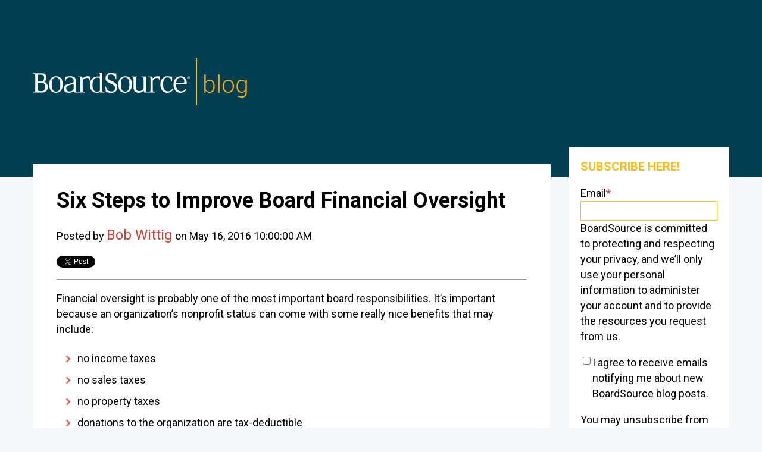

--- FILE ---
content_type: text/html; charset=UTF-8
request_url: https://blog.boardsource.org/blog/six-steps-to-improve-board-financial-oversight?_ga=2.248499783.110658308.1643310580-424992462.1634656903
body_size: 10478
content:
<!doctype html><!--[if lt IE 7]> <html class="no-js lt-ie9 lt-ie8 lt-ie7" lang="en-us" > <![endif]--><!--[if IE 7]>    <html class="no-js lt-ie9 lt-ie8" lang="en-us" >        <![endif]--><!--[if IE 8]>    <html class="no-js lt-ie9" lang="en-us" >               <![endif]--><!--[if gt IE 8]><!--><html class="no-js" lang="en-us"><!--<![endif]--><head>
    <meta charset="utf-8">
    <meta http-equiv="X-UA-Compatible" content="IE=edge,chrome=1">
    <meta name="author" content="Bob Wittig">
    <meta name="description" content="Financial oversight is a key responsibility for nonprofit boards. Do your board members have the knowledge they need to perform this role?">
    <meta name="generator" content="HubSpot">
    <title>Six Steps to Improve Board Financial Oversight</title>
    <link rel="shortcut icon" href="https://blog.boardsource.org/hubfs/Logos/favicon1.ico">
    
<meta name="viewport" content="width=device-width, initial-scale=1">

    <script src="/hs/hsstatic/jquery-libs/static-1.4/jquery/jquery-1.11.2.js"></script>
<script>hsjQuery = window['jQuery'];</script>
    <meta property="og:description" content="Financial oversight is a key responsibility for nonprofit boards. Do your board members have the knowledge they need to perform this role?">
    <meta property="og:title" content="Six Steps to Improve Board Financial Oversight">
    <meta name="twitter:description" content="Financial oversight is a key responsibility for nonprofit boards. Do your board members have the knowledge they need to perform this role?">
    <meta name="twitter:title" content="Six Steps to Improve Board Financial Oversight">

    

    
    <style>
a.cta_button{-moz-box-sizing:content-box !important;-webkit-box-sizing:content-box !important;box-sizing:content-box !important;vertical-align:middle}.hs-breadcrumb-menu{list-style-type:none;margin:0px 0px 0px 0px;padding:0px 0px 0px 0px}.hs-breadcrumb-menu-item{float:left;padding:10px 0px 10px 10px}.hs-breadcrumb-menu-divider:before{content:'›';padding-left:10px}.hs-featured-image-link{border:0}.hs-featured-image{float:right;margin:0 0 20px 20px;max-width:50%}@media (max-width: 568px){.hs-featured-image{float:none;margin:0;width:100%;max-width:100%}}.hs-screen-reader-text{clip:rect(1px, 1px, 1px, 1px);height:1px;overflow:hidden;position:absolute !important;width:1px}
</style>


    <style>
      #hs-button_module_1692199250807182 {
        
        background-color: rgba(255, 255, 255,1.0);
        color: #D2433F;
        
        font-size: 14px;
        
        font-family: Roboto, sans-serif; font-style: normal; font-weight: normal; text-decoration: none;
        
        
      }
      #hs-button_module_1692199250807182:hover {
        background-color: rgba(204, 204, 204,1.0);
        color: rgba(38, 121, 153,1.0);
        
        

      }
    </style>
  
<link rel="stylesheet" href="/hs/hsstatic/BlogSocialSharingSupport/static-1.258/bundles/project.css">
<link rel="stylesheet" href="/hs/hsstatic/AsyncSupport/static-1.501/sass/comments_listing_asset.css">
<link rel="stylesheet" href="/hs/hsstatic/AsyncSupport/static-1.501/sass/rss_post_listing.css">
<link rel="preload" as="style" href="https://48752163.fs1.hubspotusercontent-na1.net/hubfs/48752163/raw_assets/media-default-modules/master/650/js_client_assets/assets/TrackPlayAnalytics-Cm48oVxd.css">

<link rel="preload" as="style" href="https://48752163.fs1.hubspotusercontent-na1.net/hubfs/48752163/raw_assets/media-default-modules/master/650/js_client_assets/assets/Tooltip-DkS5dgLo.css">

<style>
  @font-face {
    font-family: "Roboto";
    font-weight: 400;
    font-style: normal;
    font-display: swap;
    src: url("/_hcms/googlefonts/Roboto/regular.woff2") format("woff2"), url("/_hcms/googlefonts/Roboto/regular.woff") format("woff");
  }
  @font-face {
    font-family: "Roboto";
    font-weight: 700;
    font-style: normal;
    font-display: swap;
    src: url("/_hcms/googlefonts/Roboto/700.woff2") format("woff2"), url("/_hcms/googlefonts/Roboto/700.woff") format("woff");
  }
</style>

    <script type="application/ld+json">
{
  "mainEntityOfPage" : {
    "@type" : "WebPage",
    "@id" : "https://blog.boardsource.org/blog/six-steps-to-improve-board-financial-oversight"
  },
  "author" : {
    "name" : "Bob Wittig",
    "url" : "https://blog.boardsource.org/blog/author/bob-wittig",
    "@type" : "Person"
  },
  "headline" : "Six Steps to Improve Board Financial Oversight",
  "datePublished" : "2016-05-16T14:00:00.000Z",
  "publisher" : {
    "name" : "BoardSource",
    "logo" : {
      "url" : "https://cdn2.hubspot.net/hubfs/701610/Logos/Color-Logo-No-Tagline.png",
      "@type" : "ImageObject"
    },
    "@type" : "Organization"
  },
  "@context" : "https://schema.org",
  "@type" : "BlogPosting",
  "image" : [ "http://cdn2.hubspot.net/hubfs/701610/blog_photos/6steps-blog.jpg" ]
}
</script>


    
<!--  Added by GoogleAnalytics integration -->
<script>
var _hsp = window._hsp = window._hsp || [];
_hsp.push(['addPrivacyConsentListener', function(consent) { if (consent.allowed || (consent.categories && consent.categories.analytics)) {
  (function(i,s,o,g,r,a,m){i['GoogleAnalyticsObject']=r;i[r]=i[r]||function(){
  (i[r].q=i[r].q||[]).push(arguments)},i[r].l=1*new Date();a=s.createElement(o),
  m=s.getElementsByTagName(o)[0];a.async=1;a.src=g;m.parentNode.insertBefore(a,m)
})(window,document,'script','//www.google-analytics.com/analytics.js','ga');
  ga('create','UA-35351732-1','auto');
  ga('send','pageview');
}}]);
</script>

<!-- /Added by GoogleAnalytics integration -->

<!--  Added by GoogleAnalytics4 integration -->
<script>
var _hsp = window._hsp = window._hsp || [];
window.dataLayer = window.dataLayer || [];
function gtag(){dataLayer.push(arguments);}

var useGoogleConsentModeV2 = true;
var waitForUpdateMillis = 1000;


if (!window._hsGoogleConsentRunOnce) {
  window._hsGoogleConsentRunOnce = true;

  gtag('consent', 'default', {
    'ad_storage': 'denied',
    'analytics_storage': 'denied',
    'ad_user_data': 'denied',
    'ad_personalization': 'denied',
    'wait_for_update': waitForUpdateMillis
  });

  if (useGoogleConsentModeV2) {
    _hsp.push(['useGoogleConsentModeV2'])
  } else {
    _hsp.push(['addPrivacyConsentListener', function(consent){
      var hasAnalyticsConsent = consent && (consent.allowed || (consent.categories && consent.categories.analytics));
      var hasAdsConsent = consent && (consent.allowed || (consent.categories && consent.categories.advertisement));

      gtag('consent', 'update', {
        'ad_storage': hasAdsConsent ? 'granted' : 'denied',
        'analytics_storage': hasAnalyticsConsent ? 'granted' : 'denied',
        'ad_user_data': hasAdsConsent ? 'granted' : 'denied',
        'ad_personalization': hasAdsConsent ? 'granted' : 'denied'
      });
    }]);
  }
}

gtag('js', new Date());
gtag('set', 'developer_id.dZTQ1Zm', true);
gtag('config', 'G-MVRNNYKMBN');
</script>
<script async src="https://www.googletagmanager.com/gtag/js?id=G-MVRNNYKMBN"></script>

<!-- /Added by GoogleAnalytics4 integration -->

<!--  Added by GoogleTagManager integration -->
<script>
var _hsp = window._hsp = window._hsp || [];
window.dataLayer = window.dataLayer || [];
function gtag(){dataLayer.push(arguments);}

var useGoogleConsentModeV2 = true;
var waitForUpdateMillis = 1000;



var hsLoadGtm = function loadGtm() {
    if(window._hsGtmLoadOnce) {
      return;
    }

    if (useGoogleConsentModeV2) {

      gtag('set','developer_id.dZTQ1Zm',true);

      gtag('consent', 'default', {
      'ad_storage': 'denied',
      'analytics_storage': 'denied',
      'ad_user_data': 'denied',
      'ad_personalization': 'denied',
      'wait_for_update': waitForUpdateMillis
      });

      _hsp.push(['useGoogleConsentModeV2'])
    }

    (function(w,d,s,l,i){w[l]=w[l]||[];w[l].push({'gtm.start':
    new Date().getTime(),event:'gtm.js'});var f=d.getElementsByTagName(s)[0],
    j=d.createElement(s),dl=l!='dataLayer'?'&l='+l:'';j.async=true;j.src=
    'https://www.googletagmanager.com/gtm.js?id='+i+dl;f.parentNode.insertBefore(j,f);
    })(window,document,'script','dataLayer','GTM-PCF55TX');

    window._hsGtmLoadOnce = true;
};

_hsp.push(['addPrivacyConsentListener', function(consent){
  if(consent.allowed || (consent.categories && consent.categories.analytics)){
    hsLoadGtm();
  }
}]);

</script>

<!-- /Added by GoogleTagManager integration -->


<!-- Facebook Pixel Code -->
<script>
  !function(f,b,e,v,n,t,s)
  {if(f.fbq)return;n=f.fbq=function(){n.callMethod?
  n.callMethod.apply(n,arguments):n.queue.push(arguments)};
  if(!f._fbq)f._fbq=n;n.push=n;n.loaded=!0;n.version='2.0';
  n.queue=[];t=b.createElement(e);t.async=!0;
  t.src=v;s=b.getElementsByTagName(e)[0];
  s.parentNode.insertBefore(t,s)}(window, document,'script',
  'https://connect.facebook.net/en_US/fbevents.js');
  fbq('init', '142641566396183');
  fbq('track', 'PageView');
</script>
<noscript>&lt;img  height="1" width="1" style="display:none" src="https://www.facebook.com/tr?id=142641566396183&amp;amp;ev=PageView&amp;amp;noscript=1"&gt;</noscript>
<!-- End Facebook Pixel Code -->

<meta property="og:image" content="https://blog.boardsource.org/hubfs/blog_photos/6steps-blog.jpg">
<meta property="og:image:width" content="420">
<meta property="og:image:height" content="280">

<meta name="twitter:image" content="https://blog.boardsource.org/hubfs/blog_photos/6steps-blog.jpg">


<meta property="og:url" content="https://blog.boardsource.org/blog/six-steps-to-improve-board-financial-oversight">
<meta name="twitter:card" content="summary_large_image">

<link rel="canonical" href="https://blog.boardsource.org/blog/six-steps-to-improve-board-financial-oversight">

<meta property="og:type" content="article">
<link rel="alternate" type="application/rss+xml" href="https://blog.boardsource.org/blog/rss.xml">
<meta name="twitter:domain" content="blog.boardsource.org">
<meta name="twitter:site" content="@BoardSource">
<script src="//platform.linkedin.com/in.js" type="text/javascript">
    lang: en_US
</script>

<meta http-equiv="content-language" content="en-us">
<link rel="stylesheet" href="//7052064.fs1.hubspotusercontent-na1.net/hubfs/7052064/hub_generated/template_assets/DEFAULT_ASSET/1767118704405/template_layout.min.css">


<link rel="stylesheet" href="https://blog.boardsource.org/hubfs/hub_generated/template_assets/1/3844512140/1740629460990/template_BS-blog-styles.min.css">




</head>
<body class="   hs-content-id-4267774890 hs-blog-post hs-blog-id-3140491252" style="">
<!--  Added by GoogleTagManager integration -->
<noscript><iframe src="https://www.googletagmanager.com/ns.html?id=GTM-PCF55TX" height="0" width="0" style="display:none;visibility:hidden"></iframe></noscript>

<!-- /Added by GoogleTagManager integration -->

    <div class="header-container-wrapper">
    <div class="header-container container-fluid">

<div class="row-fluid-wrapper row-depth-1 row-number-1 ">
<div class="row-fluid ">
<div class="span12 widget-span widget-type-global_group " style="" data-widget-type="global_group" data-x="0" data-w="12">
<div class="" data-global-widget-path="generated_global_groups/3857506351.html"><div class="row-fluid-wrapper row-depth-1 row-number-1 ">
<div class="row-fluid ">
<div class="span12 widget-span widget-type-linked_image headerimage" style="" data-widget-type="linked_image" data-x="0" data-w="12">
<div class="cell-wrapper layout-widget-wrapper">
<span id="hs_cos_wrapper_module_14552813052981" class="hs_cos_wrapper hs_cos_wrapper_widget hs_cos_wrapper_type_linked_image" style="" data-hs-cos-general-type="widget" data-hs-cos-type="linked_image"><img src="https://blog.boardsource.org/hs-fs/hubfs/blog_photos/Blog-0216.jpg?width=1400&amp;name=Blog-0216.jpg" class="hs-image-widget " style="width:1400px;border-width:0px;border:0px;" width="1400" alt="Blog-0216.jpg" title="Blog-0216.jpg" srcset="https://blog.boardsource.org/hs-fs/hubfs/blog_photos/Blog-0216.jpg?width=700&amp;name=Blog-0216.jpg 700w, https://blog.boardsource.org/hs-fs/hubfs/blog_photos/Blog-0216.jpg?width=1400&amp;name=Blog-0216.jpg 1400w, https://blog.boardsource.org/hs-fs/hubfs/blog_photos/Blog-0216.jpg?width=2100&amp;name=Blog-0216.jpg 2100w, https://blog.boardsource.org/hs-fs/hubfs/blog_photos/Blog-0216.jpg?width=2800&amp;name=Blog-0216.jpg 2800w, https://blog.boardsource.org/hs-fs/hubfs/blog_photos/Blog-0216.jpg?width=3500&amp;name=Blog-0216.jpg 3500w, https://blog.boardsource.org/hs-fs/hubfs/blog_photos/Blog-0216.jpg?width=4200&amp;name=Blog-0216.jpg 4200w" sizes="(max-width: 1400px) 100vw, 1400px"></span></div><!--end layout-widget-wrapper -->
</div><!--end widget-span -->
</div><!--end row-->
</div><!--end row-wrapper -->

<div class="row-fluid-wrapper row-depth-1 row-number-2 ">
<div class="row-fluid ">
<div id="header" class="span12 widget-span widget-type-cell page-center" style="" data-widget-type="cell" data-x="0" data-w="12">

<div class="row-fluid-wrapper row-depth-1 row-number-3 ">
<div class="row-fluid ">
<div class="span4 widget-span widget-type-linked_image " style="" data-widget-type="linked_image" data-x="0" data-w="4">
<div class="cell-wrapper layout-widget-wrapper">
<span id="hs_cos_wrapper_module_14552813052983" class="hs_cos_wrapper hs_cos_wrapper_widget hs_cos_wrapper_type_linked_image" style="" data-hs-cos-general-type="widget" data-hs-cos-type="linked_image"><a href="https://boardsource.org" id="hs-link-module_14552813052983" style="border-width:0px;border:0px;"><img src="https://blog.boardsource.org/hs-fs/hubfs/blog_photos/Blog-header-logo.png?width=360&amp;name=Blog-header-logo.png" class="hs-image-widget " style="width:360px;border-width:0px;border:0px;" width="360" alt="Blog-header-logo.png" title="Blog-header-logo.png" srcset="https://blog.boardsource.org/hs-fs/hubfs/blog_photos/Blog-header-logo.png?width=180&amp;name=Blog-header-logo.png 180w, https://blog.boardsource.org/hs-fs/hubfs/blog_photos/Blog-header-logo.png?width=360&amp;name=Blog-header-logo.png 360w, https://blog.boardsource.org/hs-fs/hubfs/blog_photos/Blog-header-logo.png?width=540&amp;name=Blog-header-logo.png 540w, https://blog.boardsource.org/hs-fs/hubfs/blog_photos/Blog-header-logo.png?width=720&amp;name=Blog-header-logo.png 720w, https://blog.boardsource.org/hs-fs/hubfs/blog_photos/Blog-header-logo.png?width=900&amp;name=Blog-header-logo.png 900w, https://blog.boardsource.org/hs-fs/hubfs/blog_photos/Blog-header-logo.png?width=1080&amp;name=Blog-header-logo.png 1080w" sizes="(max-width: 360px) 100vw, 360px"></a></span></div><!--end layout-widget-wrapper -->
</div><!--end widget-span -->
<div class="span8 widget-span widget-type-rich_text headertext" style="" data-widget-type="rich_text" data-x="4" data-w="8">
<div class="cell-wrapper layout-widget-wrapper">
<span id="hs_cos_wrapper_module_14552813052984" class="hs_cos_wrapper hs_cos_wrapper_widget hs_cos_wrapper_type_rich_text" style="" data-hs-cos-general-type="widget" data-hs-cos-type="rich_text"></span>
</div><!--end layout-widget-wrapper -->
</div><!--end widget-span -->
</div><!--end row-->
</div><!--end row-wrapper -->

</div><!--end widget-span -->
</div><!--end row-->
</div><!--end row-wrapper -->

<div class="row-fluid-wrapper row-depth-1 row-number-4 ">
<div class="row-fluid ">
<div class="span12 widget-span widget-type-custom_widget " style="" data-widget-type="custom_widget" data-x="0" data-w="12">
<div id="hs_cos_wrapper_module_1692199250807182" class="hs_cos_wrapper hs_cos_wrapper_widget hs_cos_wrapper_type_module" style="" data-hs-cos-general-type="widget" data-hs-cos-type="module">
  



  
    
  



<a class="hs-button" href="https://blog.boardsource.org/blog" id="hs-button_module_1692199250807182" rel="">
  Back to blog homepage
</a>


  
</div>

</div><!--end widget-span -->
</div><!--end row-->
</div><!--end row-wrapper -->
</div>
</div><!--end widget-span -->
</div><!--end row-->
</div><!--end row-wrapper -->

    </div><!--end header -->
</div><!--end header wrapper -->

<div class="body-container-wrapper">
    <div class="body-container container-fluid">

<div class="row-fluid-wrapper row-depth-1 row-number-1 ">
<div class="row-fluid ">
<div class="span12 widget-span widget-type-cell " style="" data-widget-type="cell" data-x="0" data-w="12">

<div class="row-fluid-wrapper row-depth-1 row-number-2 ">
<div class="row-fluid ">
<div id="blogsection" class="span12 widget-span widget-type-cell " style="" data-widget-type="cell" data-x="0" data-w="12">

<div class="row-fluid-wrapper row-depth-1 row-number-3 ">
<div class="row-fluid ">
<div id="blogcontent" class="span9 widget-span widget-type-cell " style="" data-widget-type="cell" data-x="0" data-w="9">

<div class="row-fluid-wrapper row-depth-1 row-number-4 ">
<div class="row-fluid ">
<div class="span12 widget-span widget-type-cell " style="" data-widget-type="cell" data-x="0" data-w="12">

<div class="row-fluid-wrapper row-depth-2 row-number-1 ">
<div class="row-fluid ">
<div class="span12 widget-span widget-type-custom_widget " style="" data-widget-type="custom_widget" data-x="0" data-w="12">
<div id="hs_cos_wrapper_module_174481121617990" class="hs_cos_wrapper hs_cos_wrapper_widget hs_cos_wrapper_type_module" style="" data-hs-cos-general-type="widget" data-hs-cos-type="module"><link rel="stylesheet" href="https://48752163.fs1.hubspotusercontent-na1.net/hubfs/48752163/raw_assets/media-default-modules/master/650/js_client_assets/assets/TrackPlayAnalytics-Cm48oVxd.css">
<link rel="stylesheet" href="https://48752163.fs1.hubspotusercontent-na1.net/hubfs/48752163/raw_assets/media-default-modules/master/650/js_client_assets/assets/Tooltip-DkS5dgLo.css">

    <script type="text/javascript">
      window.__hsEnvConfig = {"hsDeployed":true,"hsEnv":"prod","hsJSRGates":["CMS:JSRenderer:SeparateIslandRenderOption","CMS:JSRenderer:CompressResponse","CMS:JSRenderer:MinifyCSS","CMS:JSRenderer:GetServerSideProps","CMS:JSRenderer:LocalProxySchemaVersion1","CMS:JSRenderer:SharedDeps"],"hublet":"na1","portalID":701610};
      window.__hsServerPageUrl = "https:\u002F\u002Fblog.boardsource.org\u002Fblog\u002Fsix-steps-to-improve-board-financial-oversight";
      window.__hsBasePath = "\u002Fblog\u002Fsix-steps-to-improve-board-financial-oversight";
    </script>
      </div>

</div><!--end widget-span -->
</div><!--end row-->
</div><!--end row-wrapper -->

<div class="row-fluid-wrapper row-depth-2 row-number-2 ">
<div class="row-fluid ">
<div class="span12 widget-span widget-type-blog_content " style="" data-widget-type="blog_content" data-x="0" data-w="12">
<div class="blog-section">
    <div class="blog-post-wrapper cell-wrapper">
                <div class="blog-section">
            <div class="blog-post-wrapper cell-wrapper">
                <div class="section post-header">
                    <h1><span id="hs_cos_wrapper_name" class="hs_cos_wrapper hs_cos_wrapper_meta_field hs_cos_wrapper_type_text" style="" data-hs-cos-general-type="meta_field" data-hs-cos-type="text">Six Steps to Improve Board Financial Oversight</span></h1>
                    <div id="hubspot-author_data" class="hubspot-editable" data-hubspot-form-id="author_data" data-hubspot-name="Blog Author">
                        <span class="hs-author-label">Posted by</span>
                        
                            <a class="author-link" href="https://blog.boardsource.org/blog/author/bob-wittig">Bob Wittig</a> on May 16, 2016 10:00:00 AM
                            
                            
                        
                    </div>
                </div>
                <span id="hs_cos_wrapper_blog_social_sharing" class="hs_cos_wrapper hs_cos_wrapper_widget hs_cos_wrapper_type_blog_social_sharing" style="" data-hs-cos-general-type="widget" data-hs-cos-type="blog_social_sharing">
<div class="hs-blog-social-share">
    <ul class="hs-blog-social-share-list">
        
        <li class="hs-blog-social-share-item hs-blog-social-share-item-twitter">
            <!-- Twitter social share -->
            <a href="https://twitter.com/share" class="twitter-share-button" data-lang="en" data-url="https://blog.boardsource.org/blog/six-steps-to-improve-board-financial-oversight" data-size="medium" data-text="Six Steps to Improve Board Financial Oversight">Tweet</a>
        </li>
        

        
        <li class="hs-blog-social-share-item hs-blog-social-share-item-linkedin">
            <!-- LinkedIn social share -->
            <script type="IN/Share" data-url="https://blog.boardsource.org/blog/six-steps-to-improve-board-financial-oversight" data-showzero="true" data-counter="right"></script>
        </li>
        

        
        <li class="hs-blog-social-share-item hs-blog-social-share-item-facebook">
            <!-- Facebook share -->
            <div class="fb-share-button" data-href="https://blog.boardsource.org/blog/six-steps-to-improve-board-financial-oversight" data-layout="button_count"></div>
        </li>
        
    </ul>
 </div>

</span>
                <div class="section post-body">
                    <span id="hs_cos_wrapper_post_body" class="hs_cos_wrapper hs_cos_wrapper_meta_field hs_cos_wrapper_type_rich_text" style="" data-hs-cos-general-type="meta_field" data-hs-cos-type="rich_text"><hr>
<p>Financial oversight is probably one of the most important board responsibilities. It’s important because an organization’s nonprofit status can come with some really nice benefits that may include:</p>
<ul>
<li>no income taxes</li>
<li>no sales taxes</li>
<li>no property taxes</li>
<li>donations to the organization are tax-deductible</li>
</ul>
<p><img src="https://blog.boardsource.org/hs-fs/hubfs/blog_photos/6steps-blog.jpg?width=420&amp;name=6steps-blog.jpg" alt="6steps-blog.jpg" title="6steps-blog.jpg" style="margin: 10px; float: left; width: 420px;" width="420" data-constrained="true" srcset="https://blog.boardsource.org/hs-fs/hubfs/blog_photos/6steps-blog.jpg?width=210&amp;name=6steps-blog.jpg 210w, https://blog.boardsource.org/hs-fs/hubfs/blog_photos/6steps-blog.jpg?width=420&amp;name=6steps-blog.jpg 420w, https://blog.boardsource.org/hs-fs/hubfs/blog_photos/6steps-blog.jpg?width=630&amp;name=6steps-blog.jpg 630w, https://blog.boardsource.org/hs-fs/hubfs/blog_photos/6steps-blog.jpg?width=840&amp;name=6steps-blog.jpg 840w, https://blog.boardsource.org/hs-fs/hubfs/blog_photos/6steps-blog.jpg?width=1050&amp;name=6steps-blog.jpg 1050w, https://blog.boardsource.org/hs-fs/hubfs/blog_photos/6steps-blog.jpg?width=1260&amp;name=6steps-blog.jpg 1260w" sizes="(max-width: 420px) 100vw, 420px">Through effective financial oversight, the board assures the public-at-large that all resources and benefits received are used to support the nonprofit’s mission. Organizations run the risk of making headlines when boards fall asleep at the financial switch.</p>
<p>The reality, though, is many board members become deer in the headlights when facing financial oversight. Below are some strategies that any board can use to either jumpstart their financial oversight capacity or strengthen an existing one.</p>
<!--more--><hr>
<p><strong>1.</strong> <strong>Recruit Financial Expertise.</strong> A board that lacks financial expertise is financially illiterate. Every board must have at least one superstar member who, at a minimum, knows how to read financials, develop and monitor budgets, and manage cash flow. In fact, it’s probably best to have two financial gurus just in case one of them has to leave the board! The kind of financial experience required will vary by organizational complexity. For example, a brand new organization may only need a CPA or someone with equivalent experience. However, an organization that has investments may also need someone to help manage and oversee the organization’s portfolio.</p>
<p><br><strong>2. Active Finance Committee.</strong> This committee should do most of the heavy lifting in terms of budget development, creating financial policies, and day-to-day financial monitoring and oversight. The committee must alert the entire board to financial issues, provide objective financial reporting at each meeting, and ensure that financial information provided is transparent and accessible. The chair of this committee must be well versed in all things financial. Other members need not possess deep financial knowledge; serving on this committee is a great way for new and even veteran members to learn financial basics.</p>
<p><strong>3. Financial Policies.</strong> Another important oversight tool is a financial policies document. These policies are developed jointly by staff and the finance committee. However, they are approved by the entire board. The complexity of these policies will vary by organizational size and purpose but every organization—from brand new to well-established—must have financial policies. Templates and samples are abundant on the Internet—no need to reinvent the wheel!<br> <br>Examples of items in a financial policies document include: who is allowed to open/close bank accounts; who can sign checks and when two signatures are required; who can take out loans; and how expenses are reimbursed.</p>
<strong>4. Audit.</strong> Whether to audit or not to audit…that is the question! For many smaller organizations, the cost of obtaining an audit may far outweigh the benefits. However, before foregoing audits altogether, it's important to remember that some funders (especially government) require audits. And an audit, if done well, is an objective look behind an organization’s financial curtain.<br>
<p>To help ensure a productive auditing process, the auditor must be vetted and hired by the board…not the executive director. In addition, throughout the process, the auditing team reports directly to the board (most likely the treasurer). Staff’s role is to support the auditing team by supplying needed information and documentation.</p>
<strong>5. Financial Statements.</strong> Usually a review of financial statements is part of every board meeting. The following financial information, at a minimum, must be Included in the board packet:<br>
<ul>
<li>Statement of Financial Position (aka Balance Sheet)</li>
<li>Statement of Activities (aka Income Statement)</li>
<li>Cash Flow Projection</li>
<li>Current annual budget (usually presented with Statement of Activities)</li>
</ul>
<p>The finance committee must regularly review these statements. At board meetings, only more summarized information need be shared with members; however, the information must be sufficiently detail the financial picture. The treasurer and finance committee must provide written and oral reports on the state of the organization’s finances and highlight any areas of concern.</p>
<strong>6. Board Financial Training.</strong> Most likely not all board members will feel comfortable or competent interpreting financial statements or conducting a budget review. Thus it’s important that financial literacy training be provided to members in regular doses. The goal of these trainings is to develop a baseline level of knowledge that members can use to assess the organization’s financial stability.<br>
<p>To achieve this, consider</p>
<ul>
<li>including a session on financial literacy at the board’s annual retreat</li>
<li>incorporating financial literacy into every new board member orientation</li>
<li>providing financial literacy learning moments at board meetings</li>
<li>identifying workshops or webinars offered by other agencies that focus on financial literacy and encouraging your board members to attend</li>
</ul>
<p>&nbsp;</p>
<hr>
<p>In summary, financial oversight is an important board duty. However, many boards fall short due to lack of financial capacity and know-how. By using all of the above strategies, your board will be well on its way to improved financial literacy and engagement and become less and less like a deer in headlights when conducting financial oversight!<br><strong><br></strong></p>
<span style="font-size: 14px;">Bob has been executive director at the Jovid Foundation in Washington, DC since 2002. In 2015 he co-authored <a href="http://www.nonprofitboardgenius.com" target="_blank"><em>Nonprofit Board Service for the Genius</em></a> with Susan Schaefer.&nbsp;</span><br><hr>
<p>&nbsp;Are you looking for more financial resources?</p>
<p>&nbsp;<!--HubSpot Call-to-Action Code --><span class="hs-cta-wrapper" id="hs-cta-wrapper-f351b145-1b75-4378-99ef-c80a4d0b68ad"><span class="hs-cta-node hs-cta-f351b145-1b75-4378-99ef-c80a4d0b68ad" id="hs-cta-f351b145-1b75-4378-99ef-c80a4d0b68ad"><!--[if lte IE 8]><div id="hs-cta-ie-element"></div><![endif]--><a href="https://cta-redirect.hubspot.com/cta/redirect/701610/f351b145-1b75-4378-99ef-c80a4d0b68ad" target="_blank" rel="noopener"><img class="hs-cta-img" id="hs-cta-img-f351b145-1b75-4378-99ef-c80a4d0b68ad" style="border-width:0px;" src="https://no-cache.hubspot.com/cta/default/701610/f351b145-1b75-4378-99ef-c80a4d0b68ad.png" alt="Tell-me-more"></a></span><script charset="utf-8" src="/hs/cta/cta/current.js"></script><script type="text/javascript"> hbspt.cta._relativeUrls=true;hbspt.cta.load(701610, 'f351b145-1b75-4378-99ef-c80a4d0b68ad', {"useNewLoader":"true","region":"na1"}); </script></span><!-- end HubSpot Call-to-Action Code --></p></span>
                </div>
                
                     <p id="hubspot-topic_data"> Topics:
                        
                            <a class="topic-link" href="https://blog.boardsource.org/blog/topic/financial-oversight">financial oversight</a>
                        
                     </p>
                
            </div>
        </div>


        <!-- Optional: Blog Author Bio Box -->
        

    </div>
</div></div>

</div><!--end row-->
</div><!--end row-wrapper -->

</div><!--end widget-span -->
</div><!--end row-->
</div><!--end row-wrapper -->

<div class="row-fluid-wrapper row-depth-1 row-number-1 ">
<div class="row-fluid ">
<div class="span12 widget-span widget-type-cell " style="" data-widget-type="cell" data-x="0" data-w="12">

<div class="row-fluid-wrapper row-depth-2 row-number-1 ">
<div class="row-fluid ">
<div class="span12 widget-span widget-type-social_sharing " style="" data-widget-type="social_sharing" data-x="0" data-w="12">
<div class="cell-wrapper layout-widget-wrapper">
<span id="hs_cos_wrapper_module_14573706783261095" class="hs_cos_wrapper hs_cos_wrapper_widget hs_cos_wrapper_type_social_sharing" style="" data-hs-cos-general-type="widget" data-hs-cos-type="social_sharing"></span>
</div><!--end layout-widget-wrapper -->
</div><!--end widget-span -->
</div><!--end row-->
</div><!--end row-wrapper -->

<div class="row-fluid-wrapper row-depth-2 row-number-2 ">
<div class="row-fluid ">
<div class="span12 widget-span widget-type-blog_comments " style="" data-widget-type="blog_comments" data-x="0" data-w="12">
<div class="cell-wrapper layout-widget-wrapper">
<span id="hs_cos_wrapper_module_14534440284291703" class="hs_cos_wrapper hs_cos_wrapper_widget hs_cos_wrapper_type_blog_comments" style="" data-hs-cos-general-type="widget" data-hs-cos-type="blog_comments">
<div class="section post-footer">
    <div id="comments-listing" class="new-comments"></div>
    
</div>

</span></div><!--end layout-widget-wrapper -->
</div><!--end widget-span -->
</div><!--end row-->
</div><!--end row-wrapper -->

</div><!--end widget-span -->
</div><!--end row-->
</div><!--end row-wrapper -->

</div><!--end widget-span -->
<div id="sidecol" class="span3 widget-span widget-type-cell " style="" data-widget-type="cell" data-x="9" data-w="3">

<div class="row-fluid-wrapper row-depth-1 row-number-1 ">
<div class="row-fluid ">
<div class="span12 widget-span widget-type-raw_html " style="" data-widget-type="raw_html" data-x="0" data-w="12">
<div class="cell-wrapper layout-widget-wrapper">
<span id="hs_cos_wrapper_module_14563920643541486" class="hs_cos_wrapper hs_cos_wrapper_widget hs_cos_wrapper_type_raw_html" style="" data-hs-cos-general-type="widget" data-hs-cos-type="raw_html"><span id="hs_cos_wrapper_subscribe_designers_blog" class="hs_cos_wrapper hs_cos_wrapper_widget hs_cos_wrapper_type_blog_subscribe" style="" data-hs-cos-general-type="widget" data-hs-cos-type="blog_subscribe"><h3 id="hs_cos_wrapper_subscribe_designers_blog_title" class="hs_cos_wrapper form-title" data-hs-cos-general-type="widget_field" data-hs-cos-type="text">Subscribe Here!</h3>
<div id="hs_form_target_subscribe_designers_blog_7610"></div>
</span></span>
</div><!--end layout-widget-wrapper -->
</div><!--end widget-span -->
</div><!--end row-->
</div><!--end row-wrapper -->

<div class="row-fluid-wrapper row-depth-1 row-number-2 ">
<div class="row-fluid ">
<div class="span12 widget-span widget-type-post_listing " style="" data-widget-type="post_listing" data-x="0" data-w="12">
<div class="cell-wrapper layout-widget-wrapper">
<span id="hs_cos_wrapper_top_posts" class="hs_cos_wrapper hs_cos_wrapper_widget hs_cos_wrapper_type_post_listing" style="" data-hs-cos-general-type="widget" data-hs-cos-type="post_listing"><div class="block">
  <h3>Recent Posts</h3>
  <div class="widget-module">
    <ul class="hs-hash-2085731177-1767414162221">
    </ul>
  </div>
</div>
</span></div><!--end layout-widget-wrapper -->
</div><!--end widget-span -->
</div><!--end row-->
</div><!--end row-wrapper -->

<div class="row-fluid-wrapper row-depth-1 row-number-3 ">
<div class="row-fluid ">
<div class="span12 widget-span widget-type-google_search " style="" data-widget-type="google_search" data-x="0" data-w="12">
<div class="cell-wrapper layout-widget-wrapper">
<span id="hs_cos_wrapper_module_14731789143392933" class="hs_cos_wrapper hs_cos_wrapper_widget hs_cos_wrapper_type_google_search" style="" data-hs-cos-general-type="widget" data-hs-cos-type="google_search">        <div id="hs-search-module" class="hs-search-module hs-search-module-9514">
            <form class="hs-form">
                <div class="field" role="search">
                    <label for="hs-search-9514">Search this site on Google</label>
                    <div class="input">
                        <input type="text" id="hs-search-9514" class="hs-input" value="">
                        <a class="hs-button primary">Search</a>
                    </div>
                </div>
            </form>
        </div>
        <script>
    function hsOnReadyGoogleSearch_9514() {
      var url           = 'http://google.com/search?q=site:' + location.protocol + '//' + location.hostname + ' ';
      var $searchModule = document.querySelector('.hs-search-module-9514');
      var $input        = $searchModule.querySelector('input');
      var $button       = $searchModule.querySelector('.hs-button.primary');
      if (false) {
          $input.value = decodeURIComponent(location.pathname.split('/').join(' ').split('.').join(' ').split('-').join(' ').split('_').join(''));
      }

      $button.addEventListener('click', function(){
          var newUrl = url + $input.value;
          var win = window.open(newUrl, '_blank');
          if (win) {
              win.focus();
          } else {
              location.href = newUrl;
          }
      });
      $input.addEventListener('keypress', function(e){
          if (e.keyCode !== 13) return;
          e.preventDefault();
          $button.click();
      });
    }

    if (document.readyState === "complete" ||
    (document.readyState !== "loading" && !document.documentElement.doScroll)
    ) {
        hsOnReadyGoogleSearch_9514();
    } else {
        document.addEventListener("DOMContentLoaded", hsOnReadyGoogleSearch_9514);
    }
</script>

</span></div><!--end layout-widget-wrapper -->
</div><!--end widget-span -->
</div><!--end row-->
</div><!--end row-wrapper -->

</div><!--end widget-span -->
</div><!--end row-->
</div><!--end row-wrapper -->

</div><!--end widget-span -->
</div><!--end row-->
</div><!--end row-wrapper -->

</div><!--end widget-span -->
</div><!--end row-->
</div><!--end row-wrapper -->

    </div><!--end body -->
</div><!--end body wrapper -->

<div class="footer-container-wrapper">
    <div class="footer-container container-fluid">

<div class="row-fluid-wrapper row-depth-1 row-number-1 ">
<div class="row-fluid ">
<div class="span12 widget-span widget-type-global_group " style="" data-widget-type="global_group" data-x="0" data-w="12">
<div class="" data-global-widget-path="generated_global_groups/3844776345.html"><div class="row-fluid-wrapper row-depth-1 row-number-1 ">
<div class="row-fluid ">
<div id="footer">
<div class="span12 widget-span widget-type-rich_text " style="" data-widget-type="rich_text" data-x="0" data-w="12">
<div class="cell-wrapper layout-widget-wrapper">
<span id="hs_cos_wrapper_module_14503503588742" class="hs_cos_wrapper hs_cos_wrapper_widget hs_cos_wrapper_type_rich_text" style="" data-hs-cos-general-type="widget" data-hs-cos-type="rich_text"><p><span>BoardSource &nbsp; 1050 Connecticut Ave NW, PO Box 65001&nbsp; Washington, &nbsp;DC &nbsp;&nbsp;20036&nbsp; &nbsp;US</span></p>
<p><span><a href="https://www.facebook.com/BoardSource/" target="_blank" data-mce-target="_blank" rel="noopener"><img src="https://blog.boardsource.org/hs-fs/hubfs/14.png?width=37&amp;height=37&amp;name=14.png" width="37" height="37" loading="lazy" alt="14" srcset="https://blog.boardsource.org/hs-fs/hubfs/14.png?width=19&amp;height=19&amp;name=14.png 19w, https://blog.boardsource.org/hs-fs/hubfs/14.png?width=37&amp;height=37&amp;name=14.png 37w, https://blog.boardsource.org/hs-fs/hubfs/14.png?width=56&amp;height=56&amp;name=14.png 56w, https://blog.boardsource.org/hs-fs/hubfs/14.png?width=74&amp;height=74&amp;name=14.png 74w, https://blog.boardsource.org/hs-fs/hubfs/14.png?width=93&amp;height=93&amp;name=14.png 93w, https://blog.boardsource.org/hs-fs/hubfs/14.png?width=111&amp;height=111&amp;name=14.png 111w" sizes="(max-width: 37px) 100vw, 37px"></a>&nbsp;&nbsp;<a href="https://www.linkedin.com/company/boardsource" target="_blank" data-mce-target="_blank" rel="noopener"><img src="https://blog.boardsource.org/hs-fs/hubfs/15.png?width=37&amp;height=37&amp;name=15.png" width="37" height="37" loading="lazy" alt="15" srcset="https://blog.boardsource.org/hs-fs/hubfs/15.png?width=19&amp;height=19&amp;name=15.png 19w, https://blog.boardsource.org/hs-fs/hubfs/15.png?width=37&amp;height=37&amp;name=15.png 37w, https://blog.boardsource.org/hs-fs/hubfs/15.png?width=56&amp;height=56&amp;name=15.png 56w, https://blog.boardsource.org/hs-fs/hubfs/15.png?width=74&amp;height=74&amp;name=15.png 74w, https://blog.boardsource.org/hs-fs/hubfs/15.png?width=93&amp;height=93&amp;name=15.png 93w, https://blog.boardsource.org/hs-fs/hubfs/15.png?width=111&amp;height=111&amp;name=15.png 111w" sizes="(max-width: 37px) 100vw, 37px"></a>&nbsp;<a href="https://www.youtube.com/user/BoardSourceVideo" target="_blank" data-mce-target="_blank" rel="noopener"><img src="https://blog.boardsource.org/hs-fs/hubfs/13.png?width=37&amp;height=37&amp;name=13.png" width="37" height="37" loading="lazy" alt="13" srcset="https://blog.boardsource.org/hs-fs/hubfs/13.png?width=19&amp;height=19&amp;name=13.png 19w, https://blog.boardsource.org/hs-fs/hubfs/13.png?width=37&amp;height=37&amp;name=13.png 37w, https://blog.boardsource.org/hs-fs/hubfs/13.png?width=56&amp;height=56&amp;name=13.png 56w, https://blog.boardsource.org/hs-fs/hubfs/13.png?width=74&amp;height=74&amp;name=13.png 74w, https://blog.boardsource.org/hs-fs/hubfs/13.png?width=93&amp;height=93&amp;name=13.png 93w, https://blog.boardsource.org/hs-fs/hubfs/13.png?width=111&amp;height=111&amp;name=13.png 111w" sizes="(max-width: 37px) 100vw, 37px"></a></span></p>
<p><a href="https://boardsource.org/privacy-policy/" target="_blank" rel="noopener">Privacy Policy</a> &nbsp; &nbsp; | &nbsp; &nbsp; <a href="https://boardsource.org/terms-of-use/" target="_blank" rel="noopener">Acceptable Use</a></p>
<p>© Copyright
<script type="text/javascript">// <![CDATA[
document.write(new Date().getFullYear());
// ]]></script>
BoardSource</p></span>
</div><!--end layout-widget-wrapper -->
</div><!--end widget-span -->
  </div>
</div><!--end row-->
</div><!--end row-wrapper -->
</div>
</div><!--end widget-span -->
</div><!--end row-->
</div><!--end row-wrapper -->

    </div><!--end footer -->
</div><!--end footer wrapper -->

    
<!-- HubSpot performance collection script -->
<script defer src="/hs/hsstatic/content-cwv-embed/static-1.1293/embed.js"></script>
<script>
var hsVars = hsVars || {}; hsVars['language'] = 'en-us';
</script>

<script src="/hs/hsstatic/cos-i18n/static-1.53/bundles/project.js"></script>
<script src="/hs/hsstatic/AsyncSupport/static-1.501/js/comment_listing_asset.js"></script>
<script>
  function hsOnReadyPopulateCommentsFeed() {
    var options = {
      commentsUrl: "https://api-na1.hubapi.com/comments/v3/comments/thread/public?portalId=701610&offset=0&limit=1000&contentId=4267774890&collectionId=3140491252",
      maxThreadDepth: 3,
      showForm: false,
      
      target: "hs_form_target_2a24db56-8467-4fd3-a704-f6a1134a18cf",
      replyTo: "Reply to <em>{{user}}</em>",
      replyingTo: "Replying to {{user}}"
    };
    window.hsPopulateCommentsFeed(options);
  }

  if (document.readyState === "complete" ||
      (document.readyState !== "loading" && !document.documentElement.doScroll)
  ) {
    hsOnReadyPopulateCommentsFeed();
  } else {
    document.addEventListener("DOMContentLoaded", hsOnReadyPopulateCommentsFeed);
  }

</script>


    <!--[if lte IE 8]>
    <script charset="utf-8" src="https://js.hsforms.net/forms/v2-legacy.js"></script>
    <![endif]-->

<script data-hs-allowed="true" src="/_hcms/forms/v2.js"></script>

  <script data-hs-allowed="true">
      hbspt.forms.create({
          portalId: '701610',
          formId: 'c5115639-82b4-4cf2-82a5-17d0edb27363',
          formInstanceId: '7610',
          pageId: '4267774890',
          region: 'na1',
          
          pageName: 'Six Steps to Improve Board Financial Oversight',
          
          contentType: 'blog-post',
          
          formsBaseUrl: '/_hcms/forms/',
          
          
          inlineMessage: "Thanks for subscribing!",
          
          css: '',
          target: '#hs_form_target_subscribe_designers_blog_7610',
          
          formData: {
            cssClass: 'hs-form stacked'
          }
      });
  </script>

<script src="/hs/hsstatic/AsyncSupport/static-1.501/js/post_listing_asset.js"></script>
<script>
  function hsOnReadyPopulateListingFeed_2085731177_1767414162221() {
    var options = {
      'id': "2085731177-1767414162221",
      'listing_url': "/_hcms/postlisting?blogId=3140491252&maxLinks=6&listingType=recent&orderByViews=false&hs-expires=1798934400&hs-version=2&hs-signature=AJ2IBuEhU9Q8HaCsngzjpMJgmi2-5R4gOQ",
      'include_featured_image': false
    };
    window.hsPopulateListingFeed(options);
  }

  if (document.readyState === "complete" ||
      (document.readyState !== "loading" && !document.documentElement.doScroll)
  ) {
    hsOnReadyPopulateListingFeed_2085731177_1767414162221();
  } else {
    document.addEventListener("DOMContentLoaded", hsOnReadyPopulateListingFeed_2085731177_1767414162221);
  }
</script>


<!-- Start of HubSpot Analytics Code -->
<script type="text/javascript">
var _hsq = _hsq || [];
_hsq.push(["setContentType", "blog-post"]);
_hsq.push(["setCanonicalUrl", "https:\/\/blog.boardsource.org\/blog\/six-steps-to-improve-board-financial-oversight"]);
_hsq.push(["setPageId", "4267774890"]);
_hsq.push(["setContentMetadata", {
    "contentPageId": 4267774890,
    "legacyPageId": "4267774890",
    "contentFolderId": null,
    "contentGroupId": 3140491252,
    "abTestId": null,
    "languageVariantId": 4267774890,
    "languageCode": "en-us",
    
    
}]);
</script>

<script type="text/javascript">
var hbspt = hbspt || {};
(hbspt.targetedContentMetadata = hbspt.targetedContentMetadata || []).push(...[]);

var _hsq = _hsq || [];
_hsq.push(["setTargetedContentMetadata", hbspt.targetedContentMetadata]);
</script>
<script type="text/javascript" id="hs-script-loader" async defer src="/hs/scriptloader/701610.js"></script>
<!-- End of HubSpot Analytics Code -->


<script type="text/javascript">
var hsVars = {
    render_id: "d564ec38-d082-4903-ae2c-25f7c1e8fdb2",
    ticks: 1767414162097,
    page_id: 4267774890,
    
    content_group_id: 3140491252,
    portal_id: 701610,
    app_hs_base_url: "https://app.hubspot.com",
    cp_hs_base_url: "https://cp.hubspot.com",
    language: "en-us",
    analytics_page_type: "blog-post",
    scp_content_type: "",
    
    analytics_page_id: "4267774890",
    category_id: 3,
    folder_id: 0,
    is_hubspot_user: false
}
</script>


<script defer src="/hs/hsstatic/HubspotToolsMenu/static-1.432/js/index.js"></script>



<div id="fb-root"></div>
  <script>(function(d, s, id) {
  var js, fjs = d.getElementsByTagName(s)[0];
  if (d.getElementById(id)) return;
  js = d.createElement(s); js.id = id;
  js.src = "//connect.facebook.net/en_US/sdk.js#xfbml=1&version=v3.0";
  fjs.parentNode.insertBefore(js, fjs);
 }(document, 'script', 'facebook-jssdk'));</script> <script>!function(d,s,id){var js,fjs=d.getElementsByTagName(s)[0];if(!d.getElementById(id)){js=d.createElement(s);js.id=id;js.src="https://platform.twitter.com/widgets.js";fjs.parentNode.insertBefore(js,fjs);}}(document,"script","twitter-wjs");</script>
 


    
    <!-- Generated by the HubSpot Template Builder - template version 1.03 -->

</body></html>

--- FILE ---
content_type: text/css
request_url: https://blog.boardsource.org/hubfs/hub_generated/template_assets/1/3844512140/1740629460990/template_BS-blog-styles.min.css
body_size: 1643
content:
@import url("https://fonts.googleapis.com/css2?family=Roboto:wght@300;400;700&display=swap");@font-face{font-family:globerbold;font-style:normal;font-weight:400;src:url(//701610.fs1.hubspotusercontent-na1.net/hubfs/701610/fonts/fontfabric_-_globerbold-webfont.eot);src:url(//701610.fs1.hubspotusercontent-na1.net/hubfs/701610/fonts/fontfabric_-_globerbold-webfont.eot#iefix) format("embedded-opentype"),url(//701610.fs1.hubspotusercontent-na1.net/hubfs/701610/fonts/fontfabric_-_globerbold-webfont.woff2) format("woff2"),url(//701610.fs1.hubspotusercontent-na1.net/hubfs/701610/fonts/fontfabric_-_globerbold-webfont.woff) format("woff"),url(//701610.fs1.hubspotusercontent-na1.net/hubfs/701610/fonts/fontfabric_-_globerbold-webfont.ttf) format("truetype"),url(//701610.fs1.hubspotusercontent-na1.net/hubfs/701610/fonts/fontfabric_-_globerbold-webfont.svg#globerbold) format("svg")}@font-face{font-family:globerlight;font-style:normal;font-weight:400;src:url(//701610.fs1.hubspotusercontent-na1.net/hubfs/701610/fonts/fontfabric_-_globerlight-webfont.eot);src:url(//701610.fs1.hubspotusercontent-na1.net/hubfs/701610/fonts/fontfabric_-_globerlight-webfont.eot#iefix) format("embedded-opentype"),url(//701610.fs1.hubspotusercontent-na1.net/hubfs/701610/fonts/fontfabric_-_globerlight-webfont.woff2) format("woff2"),url(//701610.fs1.hubspotusercontent-na1.net/hubfs/701610/fonts/fontfabric_-_globerlight-webfont.woff) format("woff"),url(//701610.fs1.hubspotusercontent-na1.net/hubfs/701610/fonts/fontfabric_-_globerlight-webfont.ttf) format("truetype"),url(//701610.fs1.hubspotusercontent-na1.net/hubfs/701610/fonts/fontfabric_-_globerlight-webfont.svg#globerlight) format("svg")}@font-face{font-family:glober_regularregular;font-style:normal;font-weight:400;src:url(//701610.fs1.hubspotusercontent-na1.net/hubfs/701610/fonts/fontfabric_-_globerregular-webfont.eot);src:url(//701610.fs1.hubspotusercontent-na1.net/hubfs/701610/fonts/fontfabric_-_globerregular-webfont.eot#iefix) format("embedded-opentype"),url(//701610.fs1.hubspotusercontent-na1.net/hubfs/701610/fonts/fontfabric_-_globerregular-webfont.woff2) format("woff2"),url(//701610.fs1.hubspotusercontent-na1.net/hubfs/701610/fonts/fontfabric_-_globerregular-webfont.woff) format("woff"),url(//701610.fs1.hubspotusercontent-na1.net/hubfs/701610/fonts/fontfabric_-_globerregular-webfont.ttf) format("truetype"),url(//701610.fs1.hubspotusercontent-na1.net/hubfs/701610/fonts/fontfabric_-_globerregular-webfont.svg#glober_regularregular) format("svg")}body{background:#f6f7f9;line-height:26px;margin:0;padding:0}body,input,select,textarea{font-family:Roboto;font-size:18px}h1,h2,h3,h4,h5,h6{font-family:Roboto;line-height:normal}a,a:hover{color:#d43f38;text-decoration:none;-webkit-transition:all .2s ease;-moz-transition:all .2s ease;-o-transition:all .2s ease;-ms-transition:all .2s ease;transition:all .2s ease}a:hover{text-decoration:underline}li,ul{list-style:none outside;margin:0;padding:0}.clearfix{clear:both}.header-container-wrapper{overflow:hidden;position:relative}#header{float:none;height:270px;margin:0 auto;max-width:1170px;position:relative;z-index:1}#header h1{color:#fff;font-family:Roboto;font-size:48px;line-height:48px;margin:0;padding:0}#header h1 br{display:none}#header h1 b,#header h1 strong{color:#fbbd1a;font-family:Roboto}#header img{margin-top:80px}.headertext{padding-top:125px;text-align:right}.headerimage{bottom:0;height:270px;position:absolute}.headerimage img{bottom:0;max-width:102%;position:absolute;width:102%!important}#blogsection{float:none;margin:0 auto;max-width:1170px}#blogcontent,#sidecol{margin-top:-50px;position:relative;z-index:1}#searchcol{background:#fff;margin:20px 0 50px;padding:20px}#hs_cos_wrapper_subscribe_designers_blog,#sidecol .block,.error-template .blog-section,.hs-author-profile,.hs-blog-post .blog-section,.post-item{background:#fff;display:block;margin-bottom:30px;overflow:auto;padding:20px}#sidecol .widget-type-raw_html{min-height:0}div#hs_form_target_subscribe_designers_blog .hs-form-field{float:none}.post-body img{max-width:100%}.hs-author-avatar img{max-width:200px}h2.post-listing-simple{background:url(//701610.fs1.hubspotusercontent-na1.net/hubfs/701610/BSLP_images/arrow2.gif?t=1450349582413) 0 18px no-repeat;padding-left:20px}.hs-blog-post h1{margin-top:0}.hs-featured-image-wrapper{padding-top:20px;text-align:center}.hs-featured-image{float:none;margin:0;width:100%}.post-item h2{font-family:Roboto;font-size:36px;margin:20px 0 0;text-transform:uppercase}.post-body{clear:both;margin-bottom:20px;overflow:auto}.post-body ol{margin:15px 0}.post-body ol li{list-style:decimal outside;padding:5px 0 5px 10px}.post-body ul{margin:15px 0 15px 15px}.post-body ul li{background:url(//701610.fs1.hubspotusercontent-na1.net/hubfs/701610/BSLP_images/arrow2.gif) 0 12px no-repeat;padding:5px 0 5px 20px}h2{color:#267999}a.author-link{font-family:Roboto;font-size:24px}a.more-link{border:2px solid #d43f38;-webkit-border-radius:3px;-moz-border-radius:3px;-o-border-radius:3px;border-radius:3px;display:inline-block;float:right;font-family:Roboto;line-height:40px;padding:0 20px}p#hubspot-topic_data{border-top:1px solid #fbbd1a;clear:both;font-size:16px;margin:0;padding:15px 0}p#hubspot-topic_data span{font-family:Roboto}.hs-blog-social-share{clear:both;height:30px;padding:20px 0 0}.blog-pagination{text-align:center}.blog-pagination a{border:2px solid #d43f38;-webkit-border-radius:3px;-moz-border-radius:3px;-o-border-radius:3px;border-radius:3px;display:inline-block;font-family:Roboto;padding:3px 0;text-align:center;width:32%}.blog-pagination a:hover,a.more-link:hover,input.hs-button.primary.large:hover,input.hs-button.primary:hover{background:#d43f38;color:#fff;text-decoration:none}#searchcol label,#sidecol h3{color:#fbbd1a;display:block;font-size:20px;font-weight:700;margin:0 0 20px;text-transform:uppercase}span.hs-form-required{color:#d43f38;font-weight:700}input[type=email].hs-input,input[type=text].hs-input,textarea.hs-input{border:1px solid #fbbd1a;padding:5px;width:95%}div#hs_form_target_blog_subscription .field.hs-form-field{width:100%}h2.post-listing-simple{background-position:0 10px;font-size:24px;margin:0}.error-template a.hs-button.primary,input.hs-button.primary,input.hs-button.primary.large{background:transparent;border:2px solid #d43f38;-webkit-border-radius:4px;-moz-border-radius:4px;-o-border-radius:4px;border-radius:4px;color:#d43f38;cursor:pointer;float:right;font-family:Roboto;margin-top:10px;padding:10px 20px}.error-template input[type=text].hs-input{width:98.5%}.error-template h1{color:#fbbd1a;font-size:24px;margin:0}.error-template h2{color:#d43f38;font-size:48px;margin:20px 0}ul.hs-error-msgs.inputs-list{color:#fa5853;font-family:Roboto;font-size:12px}.block li{background:url(//701610.fs1.hubspotusercontent-na1.net/hubfs/701610/BSLP_images/arrow2.gif) 0 7px no-repeat;font-family:Roboto;padding-left:15px}#footer{background:#2d3946;color:#9a9fa1;font-size:14px;overflow:auto;padding:30px 0 40px;text-align:center}#footer a{color:#fbbd1a;text-decoration:none}#footer a:hover{text-decoration:underline}#footer #social a{margin:0 15px;opacity:.2}#footer #social a:hover{opacity:.5}.hs-author-social-section{overflow:auto;padding:15px 0 0}.hs-author-social-links span{float:left;line-height:36px}.hs-author-social-links a{float:left}.fb_iframe_widget span{height:26px!important}div#comment-form{background:#fff;margin-bottom:50px;overflow:auto;padding:25px}.hs_comment.field.hs-form-field,.hs_firstname.field.hs-form-field,.hs_lastname.field.hs-form-field,.hs_subscribe.field.hs-form-field,.hs_website.field.hs-form-field,div#comment-form .hs_email.field.hs-form-field{padding-bottom:20px;width:48%}.hs_comment.field.hs-form-field,.hs_email.field.hs-form-field,.hs_firstname.field.hs-form-field{float:left;width:100%}.hs_lastname.field.hs-form-field,.hs_subscribe.field.hs-form-field,.hs_website.field.hs-form-field{float:right}div#comment-form .hs_submit{clear:both;text-align:right}.hs_subscribe.field.hs-form-field{padding-top:25px}div#recaptcha_area{float:right}input.hs-button.primary{clear:both}@media (max-width:1170px){.headertext{padding-top:35px}#header{padding:0 10px}#header h1 br{display:block}#header img{margin-top:40px}.error-template #blogsection{margin-left:10px;margin-right:10px;width:auto}}@media (max-width:767px){#blogcontent,#sidecol{margin-top:-25px;z-index:1}.header-container-wrapper{height:400px}.headerimage img{max-width:inherit;width:auto!important}#header{background-size:auto 100%;padding:0 10px;text-align:center}#header img{margin-top:20px;max-width:100%}.headertext{text-align:center}.header-container-wrapper{height:220px}.hs_comment.field.hs-form-field,.hs_firstname.field.hs-form-field,.hs_lastname.field.hs-form-field,.hs_subscribe.field.hs-form-field,.hs_website.field.hs-form-field,div#comment-form .hs_email.field.hs-form-field{float:none;width:100%}.hs_subscribe.field.hs-form-field{padding-top:0}input[type=email].hs-input,input[type=text].hs-input,textarea.hs-input{width:98%}div#comment-form{padding:10px}}@media (max-width:479px){#header h1{font-size:44px;line-height:44px}.post-item h2{font-size:30px;line-height:30px}.post-body img{display:block;float:none!important}a.author-link{font-size:20px}#sidecol .row-fluid-wrapper.row-depth-1,#sidecol .row-fluid-wrapper.row-depth-2,.post-item{margin-bottom:15px;padding:10px}.blog-pagination{padding-bottom:20px}.section.post-header h1{font-size:26px}#recaptcha_area,#recaptcha_table{width:300px!important}}